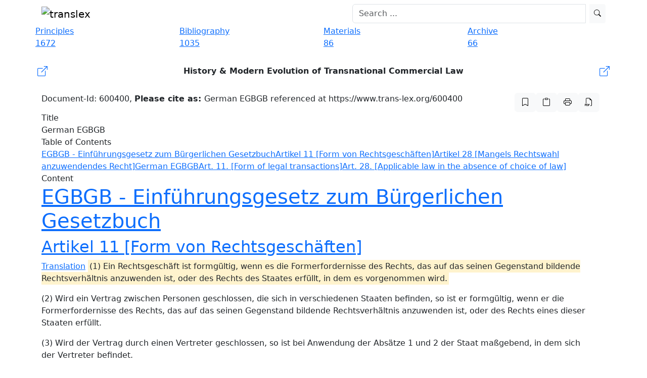

--- FILE ---
content_type: text/html; charset=UTF-8
request_url: https://www.trans-lex.org/600400/_/german-egbgb/
body_size: 6595
content:

<!DOCTYPE HTML PUBLIC "-//W3C//DTD XHTML 1.0 Strict//EN" "http://www.w3.org/TR/xhtml1/DTD/xhtml1-strict.dtd">
<html xmlns="http://www.w3.org/1999/xhtml" xml:lang="en" lang="en">
    <head>

            <meta charset="UTF-8">
    <meta http-equiv="X-UA-Compatible" content="IE=edge">
    <meta name="viewport" content="width=device-width, initial-scale=1">
    <!-- Die 3 Meta-Tags oben *müssen* zuerst im head stehen; jeglicher sonstiger head-Inhalt muss *nach* diesen Tags kommen -->
    <meta name="description" content="A free research and knowledge platform on transnational law, the New Lex Mercatoria.">
        <meta property="og:description" content="A free research and knowledge platform on transnational law, the New Lex Mercatoria." />    <meta name="date" content="2020-05-25T13:38:56+01:00">
          <meta name=" author" content="Klaus Peter Berger">
    <title>German EGBGB | Trans-Lex.org</title>
    <link rel="shortcut icon" href="/img/favicon.ico">

    
        <meta property="og:title" content="German EGBGB" />
            <meta property="og:image" content="http://translex.uni-koeln.de/img/logo_open_graph.png" />


    <link rel="icon" type="image/x-icon" href="/img/favicon.ico">
    <link rel="icon" type="image/gif" href="/img/favicon.gif">
    <link rel="icon" type="image/png" href="/img/favicon.png">
    <link rel="apple-touch-icon" href="/img/apple-touch-icon.png">
    <link rel="apple-touch-icon" href="/img/apple-touch-icon-57x57.png" sizes="57x57">
    <link rel="apple-touch-icon" href="/img/apple-touch-icon-60x60.png" sizes="60x60">
    <link rel="apple-touch-icon" href="/img/apple-touch-icon-72x72.png" sizes="72x72">
    <link rel="apple-touch-icon" href="/img/apple-touch-icon-76x76.png" sizes="76x76">
    <link rel="apple-touch-icon" href="/img/apple-touch-icon-114x114.png" sizes="114x114">
    <link rel="apple-touch-icon" href="/img/apple-touch-icon-120x120.png" sizes="120x120">
    <link rel="apple-touch-icon" href="/img/apple-touch-icon-128x128.png" sizes="128x128">
    <link rel="apple-touch-icon" href="/img/apple-touch-icon-144x144.png" sizes="144x144">
    <link rel="apple-touch-icon" href="/img/apple-touch-icon-152x152.png" sizes="152x152">
    <link rel="apple-touch-icon" href="/img/apple-touch-icon-180x180.png" sizes="180x180">
    <link rel="apple-touch-icon" href="/img/apple-touch-icon-precomposed.png">
    <link rel="icon" type="image/png" href="/img/favicon-16x16.png" sizes="16x16">
    <link rel="icon" type="image/png" href="/img/favicon-32x32.png" sizes="32x32">
    <link rel="icon" type="image/png" href="/img/favicon-96x96.png" sizes="96x96">
    <link rel="icon" type="image/png" href="/img/favicon-160x160.png" sizes="160x160">
    <link rel="icon" type="image/png" href="/img/favicon-192x192.png" sizes="192x192">
    <link rel="icon" type="image/png" href="/img/favicon-196x196.png" sizes="196x196">
    <meta name="msapplication-TileImage" content="/img/win8-tile-144x144.png">
    <meta name="msapplication-TileColor" content="#ffffff">
    <meta name="msapplication-navbutton-color" content="#ffffff">
    <meta name="msapplication-square70x70logo" content="/img/win8-tile-70x70.png">
    <meta name="msapplication-square144x144logo" content="/img/win8-tile-144x144.png">
    <meta name="msapplication-square150x150logo" content="/img/win8-tile-150x150.png">
    <meta name="msapplication-wide310x150logo" content="/img/win8-tile-310x150.png">
    <meta name="msapplication-square310x310logo" content="/img/win8-tile-310x310.png">

    <meta name="apple-mobile-web-app-capable" content="yes" />
    <!-- Bootstrap -->
    <link href="https://cdn.jsdelivr.net/npm/bootstrap@5.3.8/dist/css/bootstrap.min.css" rel="stylesheet" integrity="sha384-sRIl4kxILFvY47J16cr9ZwB07vP4J8+LH7qKQnuqkuIAvNWLzeN8tE5YBujZqJLB" crossorigin="anonymous">
    <link rel="stylesheet" href="https://cdn.jsdelivr.net/npm/bootstrap-icons@1.11.3/font/bootstrap-icons.min.css">

    <!-- CSS -->
    <link href="/css/frontend-resp.css" rel="stylesheet">

    <link href="/font-awesome/css/font-awesome.min.css" rel="stylesheet">
    
    <!-- CANONICAL LINK -->
    <link rel="canonical" href="https://www.trans-lex.org/600400/_/german-egbgb/" />


        <!-- Matomo -->
        <script>
        var _paq = window._paq = window._paq || [];
        /* tracker methods like "setCustomDimension" should be called before "trackPageView" */
        _paq.push(['trackPageView']);
        _paq.push(['enableLinkTracking']);
        (function() {
            var u="//matomo.trans-lex.org/";
            _paq.push(['setTrackerUrl', u+'matomo.php']);
            _paq.push(['setSiteId', '1']);
            var d=document, g=d.createElement('script'), s=d.getElementsByTagName('script')[0];
            g.async=true; g.src=u+'matomo.js'; s.parentNode.insertBefore(g,s);
        })();
        </script>
        <!-- End Matomo Code -->

    


    </head>
    <body>


        <div id="header_frame">
                
   

    <!-- menu -->
    <nav class="navbar fixed-top  navbar-expand-lg translex_nav">
        <div class="container">
            <!-- Brand and toggle get grouped for better mobile display -->
            
                <div class="navbar-header me-auto">
                <a class="navbar-brand" href="/"><img src="/img/logo_big.gif"
                        title="Trans-Lex.org - Transnational Law Research" alt="translex"></a>
                          <button class="navbar-toggler" type="button" data-bs-toggle="collapse" data-bs-target="#navbarSupportedContent" aria-controls="navbarSupportedContent" aria-expanded="false" aria-label="Toggle navigation">
                        <span class="navbar-toggler-icon"></span>
                </div>

            <!-- Collect the nav links, forms, and other content for toggling -->
            <div class="collapse navbar-collapse py-0" id="bs-example-navbar-collapse-1">
                <form class=" d-flex ms-auto col-6" action="/suche.php" method="get" role="search">
                    <div class="input-group ">
                        <input type="search" name="q" id="searchfield_header" class="form-control me-2 nav-searchbar" placeholder="Search ...">                        
                    <button type="submit" class="btn btn-sm btn-light searchicon" id="index_searchsubmit"><i class="bi bi-search"></i>
                </div>
                 <div id="suggestionsList" class="list-group suggestions col"></div>    
                   

                </form>

            </div><!-- /.navbar-collapse -->

        </div><!-- /.container-fluid -->
        <!-- COOKIE HINWEIS -->

    </nav>
    <!-- menu end -->
            </div>

        <div class="container" style="margin-top: 50px;">

            
    <!-- navbar -->
    <div class="row">
        
            <div class="col-md-3 nav">
                <a href="/principles/of-transnational-law-(lex-mercatoria)">
                <div class="nav_button blue blue_tooltip" data-bs-toggle="tooltip" data-bs-placement="bottom"
                    data-bs-custom-class="nav_blau_tip"
                    title="148 TransLex-Principles, 1524 full text comparative references and 2203 contract clauses!">
                    <div class="nav_text">Principles</div>
                    <div class="nav_box">1672</div>
                   
                </div>
                 </a>
            </div>
        

        
            <div class="col-md-3 nav">
                <a href="/biblio/of-transnational-law-(lex-mercatoria)">
                <div class="nav_button orange orange_tooltip" data-bs-toggle="tooltip" data-bs-placement="bottom"
                    data-bs-custom-class="nav_orange_tip"
                    data-bs-title="1035 entries - the largest online bibliography on transnational law!">
                    <div class="nav_text">Bibliography</div>
                    <div class="nav_box">1035</div>
                </div>
                </a>
            </div>
        

       
            <div class="col-md-3 nav">
                 <a href="/materials/of-transnational-law-(lex-mercatoria)">
                <div class="nav_button purple purple_tooltip" data-bs-toggle="tooltip" data-bs-placement="bottom"
                    data-bs-custom-class="nav_lila_tip"
                    data-bs-title="Comprehensive collection of contemporary materials on transnational law & arbitration!">
                    <div class="nav_text">Materials</div>
                    <div class="nav_box">86</div>
                </div>
                </a>
            </div>


       
            <div class="col-md-3 nav">
                 <a href="/archive/of-transnational-law-(lex-mercatoria)">
                <div class="nav_button green green_tooltip" data-bs-toggle="tooltip" data-bs-placement="bottom"
                    data-bs-custom-class="nav_gruen_tip"
                    data-bs-title="Comprehensive collection of rare historic documents on arbitration and ADR!">
                    <div class="nav_text">Archive</div>
                    <div class="nav_box">66</div>
                </div>

        </a>
    </div>
    <!-- navbar end -->
           
                
        <div class="container my-4 px-0">
            
           <a href="/the-lex-mercatoria-and-the-translex-principles_ID8" class="text-decoration-none">
                <div class="d-flex align-items-center justify-content-between p-1 nav-button-responsive white_pc">
                    <div class="flex-shrink-0 me-2 d-flex align-items-center">
                        <i class="bi bi-box-arrow-up-right fs-5"></i>
                     </div>
                <div class="flex-grow-1 text-center text-dark fw-semibold">
                  History & Modern Evolution of Transnational Commercial Law                </div>
               <div class="flex-shrink-0 ms-2 d-flex align-items-center">
                 <i class="bi bi-box-arrow-up-right fs-5"></i>
                </div>
             </div>
         </a>
        
    </div>
        
     
        <h1 style="display:none;">German EGBGB</h1><div class="row"><div class="col-md-10 white_box cite_doc hidden-xs hidden-sm"><span class="cite-text">Document-Id: 600400, <b>Please cite as: </b>German EGBGB referenced at https://www.trans-lex.org/600400</span></div><div class="col-md-2 cite_prinzip_button hidden-xs hidden-sm ms-auto me-0 pe-0"><div class="d-flex pull-right gap-1"><a href="/600400/mark_all" rel="nofollow"><button data-bs-toggle="tooltip" data-bs-placement="bottom" title="mark all principles" class="btn btn-light box_icon"><i class="bi bi-bookmark"></i></button></a><button type="button" id="copybtnDoc" class="btn btn-light box_icon" data-bs-toggle="tooltip" data-bs-placement="bottom" data-bs-trigger="hover" title="copy reference to clipboard" onclick="copyToClipboard()"><i class="bi bi-clipboard"></i></button><div id="citebox" hidden>German EGBGB referenced at https://www.trans-lex.org/600400</div><a href="/600400/print/" rel="nofollow"><button data-bs-toggle="tooltip" data-bs-placement="bottom" title="show printversion" class="btn btn-light box_icon"><i class="bi bi-printer"></i></button></a><a href="/600400/pdf/" rel="nofollow"><button data-bs-toggle="tooltip" data-bs-placement="bottom" title="create PDF" class="btn btn-light box_icon"><i class="bi bi-filetype-pdf"></i></button></a></div></div></div><div class="topheading">Title</div><div class="row"><div class="col-md-12 white_box">German EGBGB</div></div><div class="topheading">Table of Contents</div><div class="row"><div class="col-md-12 white_box toc_box"><a href="#head_0" name="toc_0" class="toc_link toc_link_h1">EGBGB - Einführungsgesetz zum Bürgerlichen Gesetzbuch</a><a href="#head_1" name="toc_1" class="toc_link toc_link_h2">Artikel 11 [Form von Rechtsgeschäften]</a><a href="#head_2" name="toc_2" class="toc_link toc_link_h2">Artikel 28 [Mangels Rechtswahl anzuwendendes Recht]</a><a href="#head_3" name="toc_3" class="toc_link toc_link_h1">German EGBGB</a><a href="#head_4" name="toc_4" class="toc_link toc_link_h2">Art. 11. [Form of legal transactions]</a><a href="#head_5" name="toc_5" class="toc_link toc_link_h2">Art. 28. [Applicable law in the absence of choice of law]</a></div></div><div class="topheading">Content</div><div class="row"><div class="col-md-12 doc_content white_box"><a name="head_0" href="#toc_0" class="header_link"><h1>EGBGB - Einführungsgesetz zum Bürgerlichen Gesetzbuch</h1></a> <a name="head_1" href="#toc_1" class="header_link"><h2>Artikel 11 [Form von Rechtsgeschäften]</h2></a><p><a class=";" name="1a" href="#1b">Translation</a> <span class="mark" title="972000">(1) Ein Rechtsgeschäft ist formgültig, wenn es die Formerfordernisse des Rechts, das auf das seinen Gegenstand bildende Rechtsverhältnis anzuwenden ist, oder des Rechts des Staates erfüllt, in dem es vorgenommen wird.</span></p><p>(2) Wird ein Vertrag zwischen Personen geschlossen, die sich in verschiedenen Staaten befinden, so ist er formgültig, wenn er die Formerfordernisse des Rechts, das auf das seinen Gegenstand bildende Rechtsverhältnis anzuwenden ist, oder des Rechts eines dieser Staaten erfüllt.</p><p>(3) Wird der Vertrag durch einen Vertreter geschlossen, so ist bei Anwendung der Absätze 1 und 2 der Staat maßgebend, in dem sich der Vertreter befindet.</p><p>(4) Verträge, die ein dingliches Recht an einem Grundstück oder ein Recht zur Nutzung eines Grundstücks zum Gegenstand haben, unterliegen den zwingenden Formvorschriften des Staates, in dem das Grundstück belegen ist, sofern diese nach dem Recht dieses Staates ohne Rücksicht auf den Ort des Abschlusses des Vertrages und auf das Recht, dem er unterliegt, anzuwenden sind.</p><p>(5) Ein Rechtsgeschäft, durch das ein Recht an einer Sache begründet oder über ein solches Recht verfügt wird, ist nur formgültig, wenn es die Formerfordernisse des Rechts erfüllt, das auf das seinen Gegenstand bildende Rechtsverhältnis anzuwenden ist.</p> <a name="head_2" href="#toc_2" class="header_link"><h2>Artikel 28 [Mangels Rechtswahl anzuwendendes Recht]</h2></a><p>(1) Soweit das auf den Vertrag anzuwendende Recht nicht nach Artikel 27 vereinbart worden ist, unterliegt der Vertrag dem Recht des Staates, mit dem er die engsten Verbindungen aufweist. Läßt sich jedoch ein Teil des Vertrages von dem Rest des Vertrages trennen und weist dieser Teil eine engere Verbindung mit einem anderen Staat auf, so kann auf ihn ausnahmsweise das Recht dieses anderen Staates angewandt werden.</p><p><a class=";" name="2a" href="#2b">Translation</a> <span class="mark" title="971000">(2) Es wird vermutet, daß der Vertrag die engsten Verbindungen mit dem Staat aufweist, in dem die Partei, welche die charakteristische Leistung zu erbringen hat, im Zeitpunkt des Vertragsabschlusses ihren gewöhnlichen Aufenthalt oder, wenn es sich um eine Gesellschaft, einen Verein oder eine juristische Person handelt, ihre Hauptverwaltung hat. Ist der Vertrag jedoch in Ausübung einer beruflichen oder gewerblichen Tätigkeit dieser Partei geschlossen worden, so wird vermutet, daß er die engsten Verbindungen zu dem Staat aufweist, in dem sich deren Hauptniederlassung befindet oder in dem, wenn die Leistung nach dem Vertrag von einer anderen als der Hauptniederlassung zu erbringen ist, sich die andere Niederlassung befindet. Dieser Absatz ist nicht anzuwenden, wenn sich die charakteristische Leistung nicht bestimmen läßt.</span></p><p>(3) Soweit der Vertrag ein dingliches Recht an einem Grundstück oder ein Recht zur Nutzung eines Grundstücks zum Gegenstand hat, wird vermutet, daß er die engsten Verbindungen zu dem Staat aufweist, in dem das Grundstück belegen ist.</p><p>(4) Bei Güterbeförderungsverträgen wird vermutet, daß sie mit dem Staat die engsten Verbindungen aufweisen, in dem der Beförderer im Zeitpunkt des Vertragsabschlusses seine Hauptniederlassung hat, sofern sich in diesem Staat auch der Verladeort oder der Entladeort oder die Hauptniederlassung des Absenders befindet. Als Güterbeförderungsverträge gelten für die Anwendung dieses Absatzes auch Charterverträge für eine einzige Reise und andere Verträge, die in der Hauptsache der Güterbeförderung dienen.</p><p>(5) Die Vermutungen nach den Absätzen 2, 3 und 4 gelten nicht, wenn sich aus der Gesamtheit der Umstände ergibt, daß der Vertrag engere Verbindungen mit einem anderen Staat aufweist.</p>  <span class="translated-text"> <a name="head_3" href="#toc_3" class="header_link"><h1>German EGBGB</h1></a> <a name="head_4" href="#toc_4" class="header_link"><h2>Art. 11. [Form of legal transactions]</h2></a><p><a class=";" name="1b" href="#1a">Original</a> <span class="mark" title="972000">(1) A legal transaction is formally correct if the form requirements of the law which is applicable to the legal relation creating its substance, or the law of the state in which it is transacted, is complied with.</span></p><p>(2) If a contract is made between persona who live in different states, it shall be formally correct if it complies with the form requirements of the law which is applicable to the legal relation creating its substance, or with the law of one of these states.</p><p>(3) If the contract is made by a representative, the determinant for the application of subarticles (1) and (2) is the state where the representative lives</p><p>(4) Contracts, the subject of which is a real right over a plot of land or a right to exploit a plot of land, are subject to the compulsory rules relating to form of the state in which the plot of land is situated, insofar as under the law of this state these are applicable without regard to the place where the contract was made or the law which governs it.</p><p>(5) A legal transaction which gives rise to a right to a thing or which disposes of such a right is formally correct if it complies with the form requirements of the law which is applicable to the legal relation creating its substance.</p> <a name="head_5" href="#toc_5" class="header_link"><h2>Art. 28. [Applicable law in the absence of choice of law]</h2></a><p>(1) Insofar as the law applicable to the contract has not been agreed upon as provided in Art. 27, the contract is governed by the law of the state with which it Shows the closest connections. If, however, a part of the contract is separable from the remainder of the contract and this Part Shows a closer connection which another state, the law of the other state may be made applicable to it by way of exception.</p><p><a class=";" name="2b" href="#2a">Original</a> <span class="mark" title="971000">(2) It is presumed that the contract Shows the closest connection with the state in which the Party, which is required to make the specific Performance, had his usual residence at the conclusion of the contract or, if a company, an association or a juristic Person is concerned, it had therein its head Office. !f, however, the contract was made in the exercise of a Professional or vocational activity of such Party, it will be presumed that it Shows the closest connection which the state in which he has his head Office or in which, if the Performance is to be made by another Office than the head Office, that other Office is located. This subarticle shall not apply if the specific Performance cannot be determined.</span></p><p>(3) Insofar as the subject matter of the contract is a real right in a Plot of land or the right of use of a Plot of land, it is presumed that it Shows the closest connection to the state in which the Plot of land is located. [...]</p><p>[Translation adopted from Goren, Simon L., The German Civil Code, Littleton 1992]</p>  </span></div></div><div class="topheading">Referring Principles</div><div class="row"><div class="col-md-12 white_box blue_mark clickable_reference"><a class="nostyle" href="/971000/_/law-applicable-to-international-contracts/" target="_parent">Trans-Lex Principle: XV.2 - Law applicable to international contracts</a></div></div><div class="row"><div class="col-md-12 white_box blue_mark clickable_reference"><a class="nostyle" href="/972000/_/rule-of-validation-lex-validitatis/" target="_parent">Trans-Lex Principle: XV.3 - Rule of validation/Lex validitatis</a></div></div><div class="foot_box"><div class="row"><div class="col-md-12"><div class="foot"><a href="/how-to-search_ID29/" target="_parent" class="bottomnav_link">How to search</a> - <a href="/contact_ID2/" target="_parent" class="bottomnav_link">Contact</a> - <a href="/team_ID20/" target="_parent" class="bottomnav_link">Team</a> - <a href="/trustees_ID21/" target="_parent" class="bottomnav_link">Trustees</a> - <a href="/disclaimer--legal-information--privacy_ID22/" target="_parent" class="bottomnav_link">Disclaimer / Legal information / Privacy</a> - <a href="https://twitter.com/trans_lex" target="_blank" class="bottomnav_link">Twitter</a> - <a href="http://www.facebook.com/TransLexOrg" target="_blank" class="bottomnav_link">Facebook</a></div></div></div><div class="row"><div class="col-md-12"><div class="subfoot">A project of <b>CENTRAL</b>, University of Cologne. </div></div></div></div>


    <!-- Unterstützung für Media Queries und HTML5-Elemente in IE8 über HTML5 shim und Respond.js -->
    <!-- ACHTUNG: Respond.js funktioniert nicht, wenn du die Seite über file:// aufrufst -->
    <!--[if lt IE 9]>
      <script src="https://oss.maxcdn.com/html5shiv/3.7.2/html5shiv.min.js"></script>
      <script src="https://oss.maxcdn.com/respond/1.4.2/respond.min.js"></script>
    <![endif]-->

    <!--[if lt IE 9]>
        <script type="text/javascript" src="/js/jquery.min.js"></script>
        <script type="text/javascript" src="/js/jquery-ui.min.js"></script>
    <![endif]-->
    <!--[if gte IE 9]><!-->


    <!--<![endif]-->


    <script src="https://cdn.jsdelivr.net/npm/bootstrap@5.3.8/dist/js/bootstrap.bundle.min.js" integrity="sha384-FKyoEForCGlyvwx9Hj09JcYn3nv7wiPVlz7YYwJrWVcXK/BmnVDxM+D2scQbITxI" crossorigin="anonymous"></script>
    <script type="text/javascript" src="/js/frontend.js"></script>
    <script src="/js/aprox_results.js"></script>    
            </div>

    </body>
    
</html>



--- FILE ---
content_type: application/javascript
request_url: https://www.trans-lex.org/js/aprox_results.js
body_size: 2449
content:
const index_searchfield = document.getElementById("index_searchfield");
const searchfield_header = document.getElementById("searchfield_header");

let control = null;
let control2 = null;
if(index_searchfield !== null){
    const index_searchsubmitaprox = document.getElementById("index_searchsubmitaprox");
    const list = document.getElementById("suggestionsList");

    index_searchfield.addEventListener("keyup",async () => {
        const val = index_searchfield.value;
        if (val.length < 3) {
            return;
        }
        const ap =  aprox(val);
        const ac = autocomplete(val,list,index_searchfield);
        index_searchsubmitaprox.innerText = await ap;
        await ac;

    });
}
if (searchfield_header !== null){
    const list = document.getElementById("suggestionsList");
    searchfield_header.addEventListener("keyup", async () => {
        const val = searchfield_header.value;
         if (val.length < 3) {
            return;
        }
        await autocomplete(val,list,searchfield_header);
        

    });


}


async function aprox(val){
abortSearch(control);
        control = new AbortController();
        const request = new Request(
            "/proc/suche_aproxresult.proc.php?term="+val,{
            method: "GET",
            signal: control.signal,
        
        });
       const resp = await fetch(request);
       return await resp.text();
}
async function autocomplete(val,list,field){
    abortSearch(control2);
    control2= new AbortController();
    const request = new Request(
            "/proc/suche_autocomplete.proc.php?term="+val,{
            method: "GET",
            signal: control2.signal,
        
        });
    const resp = await fetch(request);
    const suggestions = await resp.json();
    const newentries = [];
    suggestions.forEach(el => {
        const div = document.createElement("div");
        div.classList.add("list-group-item","suggestion-item");
        div.innerHTML = el.label;
        div.setAttribute("term",el.value);
        div.addEventListener("click",createHandler(list,field));
        newentries.push(div);
        
    });
    list.replaceChildren(...newentries);
  

}
function createHandler(list,field){
    return (event) => {
        field.value = event.target.getAttribute("term");
        list.replaceChildren();
    }
}



function abortSearch(controller){
    if(controller !== null){
    controller.abort();
}
}